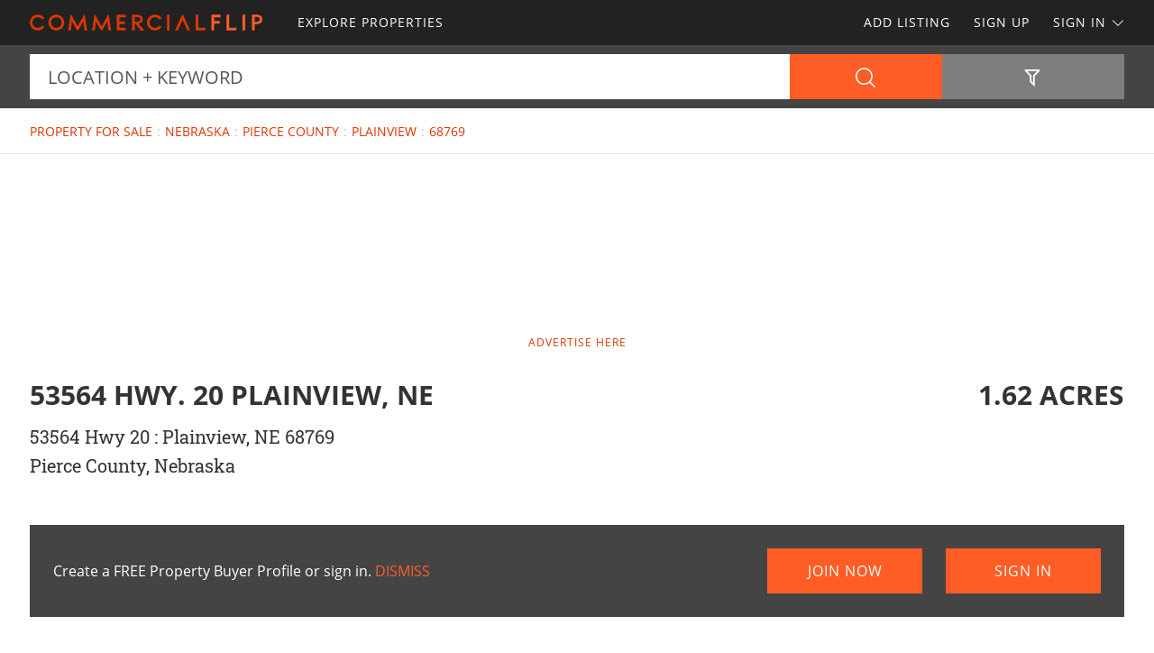

--- FILE ---
content_type: text/html; charset=utf-8
request_url: https://www.google.com/recaptcha/api2/aframe
body_size: 185
content:
<!DOCTYPE HTML><html><head><meta http-equiv="content-type" content="text/html; charset=UTF-8"></head><body><script nonce="LFKDIWiwCW6CHyWsETTGpw">/** Anti-fraud and anti-abuse applications only. See google.com/recaptcha */ try{var clients={'sodar':'https://pagead2.googlesyndication.com/pagead/sodar?'};window.addEventListener("message",function(a){try{if(a.source===window.parent){var b=JSON.parse(a.data);var c=clients[b['id']];if(c){var d=document.createElement('img');d.src=c+b['params']+'&rc='+(localStorage.getItem("rc::a")?sessionStorage.getItem("rc::b"):"");window.document.body.appendChild(d);sessionStorage.setItem("rc::e",parseInt(sessionStorage.getItem("rc::e")||0)+1);localStorage.setItem("rc::h",'1769413577851');}}}catch(b){}});window.parent.postMessage("_grecaptcha_ready", "*");}catch(b){}</script></body></html>